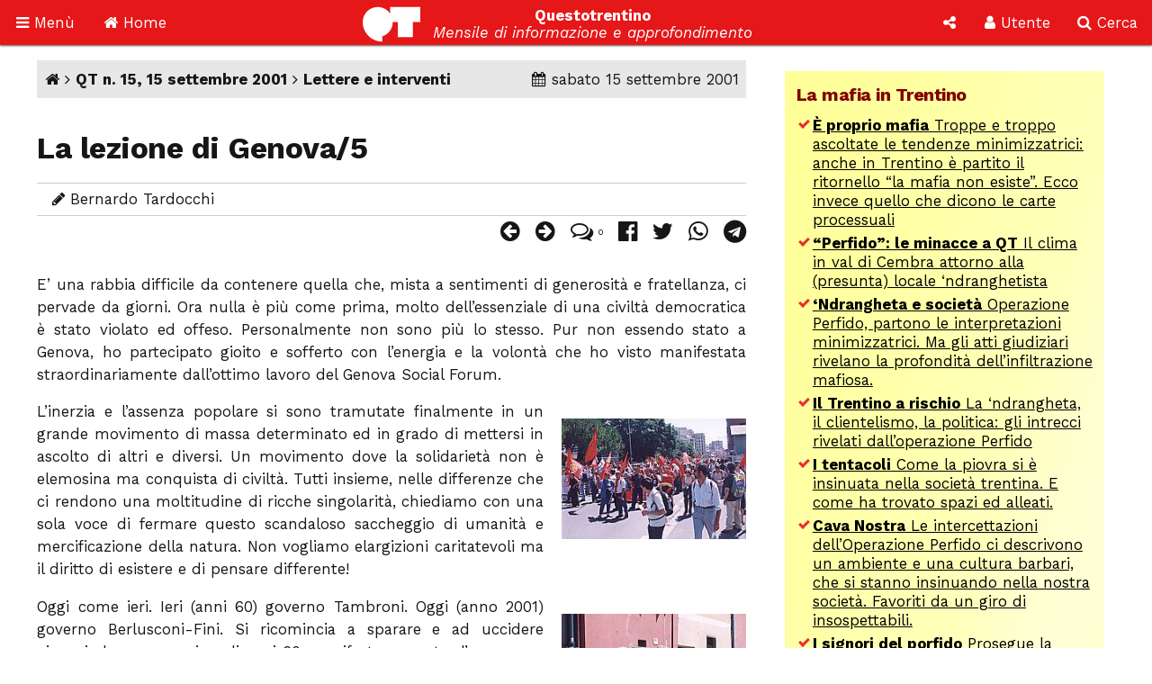

--- FILE ---
content_type: text/html; Charset=utf-8
request_url: https://www.questotrentino.it/articolo/7543/la_lezione_di_genova_5
body_size: 33253
content:
<!DOCTYPE html>
<html lang="it">
<head>
<meta charset="utf-8">
<meta name="viewport" content="width=device-width, initial-scale=1">
<meta name="theme-color" content="#e51718">
<link rel="shortcut icon" href="//www.questotrentino.it/favicon64.ico">
<link href="/qt/css/font-awesome.min.css" rel="stylesheet" type="text/css">
<link href="/qt/reset.css" rel="stylesheet" type="text/css">
<link href="/qt/stili-3.css" rel="stylesheet" type="text/css">
<link href="/qt/mediaquery.css" rel="stylesheet" type="text/css">
<link href="/qt/stili-2.css" rel="stylesheet" type="text/css">
<script src="/qt/jquery.js"></script>
<script src="/qt/js.js"></script>
<script src="/qt/js-3.js"></script>

<script async src="//pagead2.googlesyndication.com/pagead/js/adsbygoogle.js"></script>
<script>
  /*(adsbygoogle = window.adsbygoogle || []).push({
    google_ad_client: "ca-pub-9252868005273426",
    enable_page_level_ads: true
  });*/
  (function(i,s,o,g,r,a,m){i['GoogleAnalyticsObject']=r;i[r]=i[r]||function(){
  (i[r].q=i[r].q||[]).push(arguments)},i[r].l=1*new Date();a=s.createElement(o),
  m=s.getElementsByTagName(o)[0];a.async=1;a.src=g;m.parentNode.insertBefore(a,m)
  })(window,document,'script','https://www.google-analytics.com/analytics.js','ga');

  ga('create', 'UA-37785792-1', 'auto');
  ga('send', 'pageview');

</script>
<script src="/qt/adblock.js"></script>
<link rel='prev' href='/articolo/7542/la_lezione_di_genova_4'>
<link rel='next' href='/articolo/7544/la_lezione_di_genova_6'>
<title>La lezione di Genova/5</title>
<meta property='og:type' content='article'>
<meta property='og:url' content='https://www.questotrentino.it/articolo/7543/la_lezione_di_genova_5'>
<meta property='og:title' content='La lezione di Genova/5'>
<meta property='og:locale' content='it_IT'>
<meta property='og:site_name' content='QT-Questotrentino'>
<meta property='article:published_time' content='2001-09-15'>
<meta property='og:image' content='https://www.questotrentino.it/2001/15/lettere7.jpg'>
<meta property='og:image:width' content='230'>
<meta property='og:image:height' content='150'>
<meta property='article:tag' content='Globalizzazione'>
<meta name='keywords' lang='it' content='Globalizzazione, trento, trentino, notizie, politica, spettacoli.'>
<meta property='article:section' content='Lettere e interventi'>	
<meta name='description' lang='it' content='Articolo del mensile Questotrentino.'>
<meta property='og:description' content='Articolo del mensile Questotrentino.'>
<meta property='article:author' content='Bernardo Tardocchi'>
</head>

<body>

<a id="top"></a>

<div id="barra-fissa" class="qt-riga">

  <div class="s-50px m-50px l-75px x-100px" id="barra-menu">
  <a href="#"><i class="fa fa-bars" aria-hidden="true"></i> <span class="s-hide m-hide">Men&ugrave;</span></a>
  </div>
  
  <div class="s-50px m-50px l-75px x-100px" id="barra-home">
  <a href="https://www.questotrentino.it/qt/"><i class="fa fa-home" aria-hidden="true"></i> <span class="s-hide m-hide">Home</span></a>
  </div>
  
  <div class="s-1-250px m-1-300px l-1-350px x-1-450px" id="barra-qt">
  <img src="/qt/grafica/logo_questotrentino.svg" alt="QT"> <div id="testata"><strong class="s-hide">Questotrentino</strong> <i class="s-hide m-hide"><br>Mensile di informazione e approfondimento</i></div>
  </div>
  
  <div class="s-50px m-50px l-50px x-50px pop-apri" data-pop="#pop-social" id="barra-social">
  <i class="fa fa-share-alt" aria-hidden="true"></i>
  </div>
  
  <div class="s-50px m-75px l-75px x-100px pop-apri" data-pop="#pop-login" id="barra-login">
  <i class="fa fa-user" aria-hidden="true"></i> <span class="s-hide">Utente</span>
  </div>
  
  <div class="s-50px m-75px l-75px x-100px pop-apri" data-pop="#pop-cerca" id="barra-cerca">
  <i class="fa fa-search" aria-hidden="true"></i> <span class="s-hide">Cerca</span>
  </div>

</div>

<nav id="menu-lato">  
  <ul class="menu">
  	<li><a href="/qt/"><i class="fa fa-home" aria-hidden="true"></i> Home</a></li>
  	<li><i class="fa fa-archive" aria-hidden="true"></i> Archivio <i class="fa fa-angle-down" aria-hidden="true"></i>
  	<ul>
  		<li><a href="https://www.questotrentino.it/qt/?a=numeri"><i class="fa fa-newspaper-o" aria-hidden="true"></i> Per numeri pubblicati</a></li>
  		<li><a href="https://www.questotrentino.it/qt/?a=chiavi"><i class="fa fa-tags" aria-hidden="true"></i> Per parole chiave</a></li>
  		<li><a href="https://www.questotrentino.it/qt/?a=argomenti"><i class="fa fa-cubes" aria-hidden="true"></i> Per argomenti</a></li>
  		<li><a href="https://www.questotrentino.it/qt/?a=autori"><i class="fa fa-group" aria-hidden="true"></i> Per autori</a></li>
  	</ul></li>
    <li><i class="fa fa-info-circle" aria-hidden="true"></i> Conosci QT <i class="fa fa-angle-down" aria-hidden="true"></i>
  	<ul>
    	<li><a href="https://www.questotrentino.it/articolo/118/questotrentino.htm#chisiamo"><i class="fa fa-question-circle" aria-hidden="true"></i> Chi siamo</a></li>
  		<li><a href="https://www.questotrentino.it/articolo/118/questotrentino.htm"><i class="fa fa-hourglass-half" aria-hidden="true"></i> La storia di QT</a></li>
  		<li><a href="https://www.questotrentino.it/qt/?a=autori"><i class="fa fa-group" aria-hidden="true"></i> I componenti della redazione</a></li>
  		<li><a href="mailto:redazione@questotrentino.it"><i class="fa fa-envelope-o" aria-hidden="true"></i> Scrivi alla redazione</a></li>
  	</ul></li>
  	<li><i class="fa fa-shopping-basket" aria-hidden="true"></i> Abbonamenti <i class="fa fa-angle-down" aria-hidden="true"></i>
  	<ul>
  		<li><a href="https://www.questotrentino.it/articolo/118/questotrentino.htm#abbonamenti"><i class="fa fa-puzzle-piece" aria-hidden="true"></i> Tipo di abbonamento</a></li>
  		<li><a href="https://www.questotrentino.it/articolo/118/questotrentino.htm#abbonamenti"><i class="fa fa-eur" aria-hidden="true"></i> Modalit&agrave; di pagamento</a></li>
  		<li><a href="https://www.questotrentino.it/qt/?a=abbonamento"><i class="fa fa-credit-card" aria-hidden="true"></i> On line con carta di credito</a></li>
  	</ul></li>
  </ul>
</nav>


<ul class="pop-menu" id="pop-social">
  <li><form action="https://www.questotrentino.it/qt/iscrizione.asp" method="post" class="text-cn" id="form-newsletter">
    <input type="hidden" name="x" value="0">
    <div class="pop-titolo"><i class="fa fa-address-card-o" aria-hidden="true"></i> Iscrizione newsletter</div>
    <p>Per restare informato sulle iniziative di Questotrentino iscriviti alla nostra newsletter.</p>
    <div class="text-dx"><i class="fa fa-at" aria-hidden="true"></i> <input type="email" name="email" required autocomplete="on" placeholder="indirizzo@email.com"></div>
    <div class="text-cn"><button name="a" value="iscriviti" type="submit"><i class="fa fa-thumbs-o-up" aria-hidden="true"></i> iscriviti</button></div>
  </form>
  <li><a href="https://www.facebook.com/questotrentino" class="text-cn"><i class="fa fa-facebook-official" aria-hidden="true"></i> Facebook</a>
  <li><a href="https://twitter.com/Questotrentino" class="text-cn"><i class="fa fa-twitter" aria-hidden="true"></i> Twitter</a>
  <li><a href="https://www.youtube.com/user/Questotrentino" class="text-cn"><i class="fa fa-youtube" aria-hidden="true"></i> Youtube</a>
  <li><a href="https://www.questotrentino.it/qt/rss.asp" class="text-cn"><i class="fa fa-rss" aria-hidden="true"></i> Feed Rss</a>
</ul>

<ul class="pop-menu" id="pop-login"><li><a href='https://www.questotrentino.it/qt/?a=registrazione' class='text-cn'><i class='fa fa-user-plus' aria-hidden='true'></i> Registrazione utente</a></li><li><form action='https://www.questotrentino.it/qt/login.asp' id='form-login' class='text-cn' method='post'><input type=hidden name='x' value='0'><div class='pop-titolo'><i class='fa fa-sign-in' aria-hidden='true'></i> Login utente</div><div class='text-dx'><i class='fa fa-user' aria-hidden='true'></i> <input type=text name='alias' required placeholder='nome utente' size='20' maxlength='20'></div><div class='text-dx'><i class='fa fa-key' aria-hidden='true'></i> <input type=password name='password' required size='20' maxlength='20' placeholder='password'></div><div class='text-cn'><label><input type=checkbox name='autologin' value='1'>resta connesso</label></div><div class='text-cn'><button name='a' value='entra' type=submit><i class='fa fa-sign-in' aria-hidden='true'></i> entra</button></div></form></li><li><a href='https://www.questotrentino.it/qt/?a=codiceoreset' class='text-cn'><i class='fa fa-user-times' aria-hidden='true'></i> Dati utente smarriti</a></li></ul>

<ul class="pop-menu" id="pop-cerca">
  <li><form action="https://www.google.it/cse" name="cse-search-box" id="cse-search-box" class="text-cn">
    <input type="hidden" name="cx" value="partner-pub-9252868005273426:ttpyt3-7mmr">
    <input type="hidden" name="ie" value="ISO-8859-1">
    <div class="pop-titolo"><i class="fa fa-search" aria-hidden="true"></i> Cerca</div>
    <div class="text-dx"><i class="fa fa-google" aria-hidden="true"></i> <input type="text" name="q" size="20" placeholder="testo da cercare"></div>
    <div class="text-cn"><button name="sa" value="cerca" type="submit"><i class="fa fa-search" aria-hidden="true"></i> avvia ricerca</button></div>
  </form>
</ul>

<div id="pagina">
<div class="qt-riga">
<section class="colonna qt-settore-1 s-24 m-24 l-16 x-16 s-flex m-flex l-flex x-flex" id="settore-1">
<article id='qt-articolo'><div id='articolo-numero'><a href='/' title='Home page'><i class='fa fa-home' aria-hidden='true'></i></a> <i class='fa fa-angle-right' aria-hidden='true'></i> <a href='/numero/231/qt_n_15_15_settembre_2001'>QT n. 15, 15 settembre 2001</a> <i class='fa fa-angle-right' aria-hidden='true'></i> <a href='/qt/?arid=7'>Lettere e interventi</a><time datetime='2001-09-15'><i class='fa fa-calendar' aria-hidden='true'></i> sabato 15 settembre 2001</time></div><header id='articolo-titoli'><h1>La lezione di Genova/5</h1></header><footer><div id='articolo-autori'><i class='fa fa-pencil' aria-hidden='true'></i> Bernardo Tardocchi</div><div id='articolo-social'><a href='/articolo/7542/la_lezione_di_genova_4' title='Articolo precedente: La lezione di Genova/4'><i class='fa fa-arrow-circle-left' aria-hidden='true'></i></a><a href='/articolo/7544/la_lezione_di_genova_6' title='Articolo successivo: La lezione di Genova/6'><i class='fa fa-arrow-circle-right' aria-hidden='true'></i> </a><a href='#articolo-commenti' title='Commenti'><i class='fa fa-comments-o' aria-hidden='true'></i> <span class='contatore'>0</span></a><a href='https://www.facebook.com/sharer.php?u=https://www.questotrentino.it/articolo/7543/la_lezione_di_genova_5' target='_blank' title='Condividi su Facebook'><i class='fa fa-facebook-official' aria-hidden='true'></i></a><a href='https://twitter.com/share?url=https://www.questotrentino.it/articolo/7543/la_lezione_di_genova_5&amp;text=La+lezione+di+Genova%2F5' target='_blank' title='Condividi su Twitter'><i class='fa fa-twitter' aria-hidden='true'></i></a><a href='https://wa.me/?text=La+lezione+di+Genova%2F5+%2D+https://www.questotrentino.it/articolo/7543/la_lezione_di_genova_5' target='_blank' title='Condividi su Whatsapp'><i class='fa fa-whatsapp' aria-hidden='true'></i></a><a href='https://t.me/share/url?url=https://www.questotrentino.it/articolo/7543/la_lezione_di_genova_5&amp;text=La+lezione+di+Genova%2F5' target='_blank' title='Condividi su Telegram'><i class='fa fa-telegram' aria-hidden='true'></i></a></div></footer><div id='articolo-testo' class='articolo-consponsor'><p>E&#8217; una rabbia difficile da contenere quella che, mista a sentimenti di generosit&#224; e fratellanza, ci pervade da giorni. Ora nulla &#232; pi&#249; come prima, molto dell&#8217;essenziale di una civilt&#224; democratica &#232; stato violato ed offeso. Personalmente non sono pi&#249; lo stesso. Pur non essendo stato a Genova, ho partecipato gioito e sofferto con l&#8217;energia e la volont&#224; che ho visto manifestata straordinariamente dall&#8217;ottimo lavoro del Genova Social Forum. </p><figure class=' s-9 m-9 l-225px x-225px s-float-dx m-float-dx l-float-dx x-float-dx '><img src='/2001/15/lettere7.jpg' alt=''></figure><p> L&#8217;inerzia e l&#8217;assenza popolare si sono tramutate finalmente in un grande movimento di massa determinato ed in grado di mettersi in ascolto di altri e diversi. Un movimento dove la solidariet&#224; non &#232; elemosina ma conquista di civilt&#224;. Tutti insieme, nelle differenze che ci rendono una moltitudine di ricche singolarit&#224;, chiediamo con una sola voce di fermare questo scandaloso saccheggio di umanit&#224; e mercificazione della natura. Non vogliamo elargizioni caritatevoli ma il diritto di esistere e di pensare differente!</p><figure class=' s-9 m-9 l-225px x-225px s-float-dx m-float-dx l-float-dx x-float-dx '><img src='/2001/15/lettere4.jpg' alt=''></figure><p>Oggi come ieri. Ieri (anni 60) governo Tambroni. Oggi (anno 2001) governo Berlusconi-Fini. Si ricomincia a sparare e ad uccidere giovani che, come noi negli anni 60, manifestano contro l&#8217;arroganza, lo sfruttamento, contro ogni forma di fascismo, per la democrazia la pace e la fratellanza tra i popoli.</p><p>Ricostruiamo insieme ci&#242; che gli uomini hanno distrutto, ribadiamo con forza la giustezza dei nostri ideali. Lottiamo per un mondo pi&#249; giusto, pi&#249; umano. </p><p> </p><p> </p></div><script src='https://www.questotrentino.it/qt/notiziacontajs.asp?id=7543'></script><div id='articolo-leftright'><a class='s-24 m-24 l-float-sx l-max-12 x-float-sx x-max-12' href='/articolo/7542/la_lezione_di_genova_4' title='Articolo precedente'> <i class='fa fa-arrow-circle-left' aria-hidden='true'></i> La lezione di Genova/4</a><a class='s-24 m-24 l-float-dx l-max-12 x-float-dx x-max-12 text-dx' href='/articolo/7544/la_lezione_di_genova_6' title='Articolo successivo'>La lezione di Genova/6 <i class='fa fa-arrow-circle-right' aria-hidden='true'></i> </a></div></article><footer><section id='articolo-tag' class='noprint'><h3>Parole chiave:</h3><ul><li><a href='/qt/?taid=300'>Globalizzazione</a></li></ul></section><section id='articolo-attinenti'><h3>Articoli attinenti</h3><dl class='flex'><dt>Nello stesso numero:</dt><dd><a href='/articolo/7536/la_lezione_di_genova_1'><strong>La lezione di Genova/1</strong></a><div><i class='fa fa-pencil' aria-hidden='true'></i> CNCA</div><div><i class = 'fa fa-newspaper-o' aria-hidden = 'true'></i> <a href='/numero/231/qt_n_15_15_settembre_2001'>QT n. 15, 15 settembre 2001</a></div></dd><dd><a href='/articolo/7538/genova_i_protagonisti'><strong>Genova, i protagonisti</strong></a><div><i class='fa fa-pencil' aria-hidden='true'></i> <a href = '/qt/?auid=57'>Renato Ballardini</a></div><div><i class = 'fa fa-newspaper-o' aria-hidden = 'true'></i> <a href='/numero/231/qt_n_15_15_settembre_2001'>QT n. 15, 15 settembre 2001</a></div></dd><dd><a href='/articolo/7540/la_lezione_di_genova_2'><strong>La lezione di Genova/2</strong></a><div><i class='fa fa-pencil' aria-hidden='true'></i> Carlo Devigili, Walter Larcher e altri</div><div><i class = 'fa fa-newspaper-o' aria-hidden = 'true'></i> <a href='/numero/231/qt_n_15_15_settembre_2001'>QT n. 15, 15 settembre 2001</a></div></dd><dd><a href='/articolo/7541/la_lezione_di_genova_3'><strong>La lezione di Genova/3</strong></a><div><i class='fa fa-pencil' aria-hidden='true'></i> Luciano Baroni</div><div><i class = 'fa fa-newspaper-o' aria-hidden = 'true'></i> <a href='/numero/231/qt_n_15_15_settembre_2001'>QT n. 15, 15 settembre 2001</a></div></dd><dd><a href='/articolo/7542/la_lezione_di_genova_4'><strong>La lezione di Genova/4</strong></a><div><i class='fa fa-pencil' aria-hidden='true'></i> Graziano Ferrari</div><div><i class = 'fa fa-newspaper-o' aria-hidden = 'true'></i> <a href='/numero/231/qt_n_15_15_settembre_2001'>QT n. 15, 15 settembre 2001</a></div></dd><dd><a href='/articolo/7544/la_lezione_di_genova_6'><strong>La lezione di Genova/6</strong></a><div><i class='fa fa-pencil' aria-hidden='true'></i> Paolo Moiola</div><div><i class = 'fa fa-newspaper-o' aria-hidden = 'true'></i> <a href='/numero/231/qt_n_15_15_settembre_2001'>QT n. 15, 15 settembre 2001</a></div></dd><dd><a href='/articolo/7545/la_lezione_di_genova_7'><strong>La lezione di Genova/7</strong></a><div><i class='fa fa-pencil' aria-hidden='true'></i> Francesco Crosato</div><div><i class = 'fa fa-newspaper-o' aria-hidden = 'true'></i> <a href='/numero/231/qt_n_15_15_settembre_2001'>QT n. 15, 15 settembre 2001</a></div></dd><dd><a href='/articolo/7556/genova_a_mente_fredda'><strong>Genova a mente fredda</strong></a><div><i class='fa fa-pencil' aria-hidden='true'></i> <a href = '/qt/?auid=63'>Giorgio Tosi</a></div><div><i class = 'fa fa-newspaper-o' aria-hidden = 'true'></i> <a href='/numero/231/qt_n_15_15_settembre_2001'>QT n. 15, 15 settembre 2001</a></div></dd><dt>In altri numeri:</dt><dd><a href='/articolo/7513/genova_cronaca_di_una_repressione'><strong>Genova: cronaca di una repressione</strong></a><div><i class='fa fa-pencil' aria-hidden='true'></i> <a href = '/qt/?auid=1'>Ettore Paris</a></div><div><i class='fa fa-newspaper-o' aria-hidden='true'></i> <a href='/numero/230/qt_n_14_14_luglio_2001'>QT n. 14, 14 luglio 2001</a></div></dd><dd><a href='/articolo/7523/anti_g8_di_moda_ma_non_solo'><strong>Anti G8: &#232; di moda, ma non solo&#8230;</strong></a><div><i class='fa fa-pencil' aria-hidden='true'></i> <a href = '/qt/?auid=1'>Ettore Paris</a></div><div><i class='fa fa-newspaper-o' aria-hidden='true'></i> <a href='/numero/230/qt_n_14_14_luglio_2001'>QT n. 14, 14 luglio 2001</a></div></dd></dl></section><aside class='sponsor google'><script async src='//pagead2.googlesyndication.com/pagead/js/adsbygoogle.js'></script><ins class='adsbygoogle' style='display:block' data-ad-format='autorelaxed' data-ad-client='ca-pub-9252868005273426' data-ad-slot='3415590083'></ins><script>(adsbygoogle = window.adsbygoogle || []).push({});</script></aside><section id='articolo-commenti'><h3>Commenti (0)</h3><div id='commenti'><p>Nessun commento.</p></div><fieldset id='aggiungicommento'><legend>Scrivi un commento</legend><form action='/qt/commenti.asp' name='frmcommenti' id='form-scrivicommento' method=post><input type=hidden name='aid' value='7543'><input type=hidden name='x' value='0'><input type=hidden name='a' value='nuovo'><p>L'indirizzo e-mail non sar&agrave; pubblicato. Gli <a href='/qt/?a=registrazione'>utenti registrati</a> non devono inserire altre verifiche e  possono modificare il proprio commento dopo averlo inserito.</p><label><span>Titolo:</span><input type=text name='commento_titolo' size=50 maxlength=50 placeholder='Titolo del tuo commento' required></label><label><span>Nome/alias:</span><input type=text name='commento_nome' required size=50 maxlength=20 placeholder='Il tuo nome o nickname'></label><label><span>Codice:</span><input type=text name='codice_chap' placeholder='Codice' size=8 maxlength=5 required pattern='[a-z]{5}'> <img src='/qt/capcha.asp' alt='codice di verifica' id='chap' style='vertical-align: middle;'> </label><p>Riporta il codice di 5 lettere minuscole scritto nell'immagine. Puoi generare un nuovo codice <a href='#' onClick='fncRicode(document.frmcommenti.codice_chap, event);'>cliccando qui <i class='fa fa-refresh rigenera-code' aria-hidden='true'></i></a>.</p><label><span>E-mail (facoltativa):</span><input type=email name='commento_email' size=50 maxlength=100 placeholder='E-mail'></label><label><input type=checkbox name='segnala' value='1'> Avvisami dei nuovi commenti a questo articolo</label><label><span>Testo del commento:</span><textarea cols=20 rows=10 name='commento' id='testocommento' required placeholder='Scrivi qui il testo del tuo commento'></textarea></label><div class='text-cn'><button name='az' value='Invia' type=submit><i class='fa fa-commenting-o' aria-hidden='true'></i> Invia</button></div><p>Attenzione: Questotrentino si riserva la facolt&agrave; di cancellare commenti inopportuni.</p></form></fieldset></section></footer>
</section>
<aside class="colonna qt-settore-2 s-24 m-24 l-8 x-8 s-flex m-flex" id="settore-2">
<aside class='qt-box box-listalink giallo s-24 m-24 l-24 x-24'><div><h2>La mafia in Trentino</h2><ul><li><a href='/articolo/16382/proprio_mafia'><strong>&#200; proprio mafia</strong> Troppe e troppo ascoltate le tendenze minimizzatrici: anche in Trentino &#232; partito il ritornello &#8220;la mafia non esiste&#8221;. Ecco invece quello che dicono le carte processuali</a></li><li><a href='/articolo/16355/perfido_le_minacce_a_qt'><strong>&#8220;Perfido&#8221;: le minacce a QT</strong> Il clima in val di Cembra attorno alla (presunta) locale &#8216;ndranghetista</a></li><li><a href='/articolo/16300/ndrangheta_e_societ'><strong>&#8216;Ndrangheta e societ&#224;</strong> Operazione Perfido, partono le interpretazioni minimizzatrici. Ma gli atti giudiziari rivelano la profondit&#224; dell&#8217;infiltrazione mafiosa.</a></li><li><a href='/articolo/16267/il_trentino_a_rischio'><strong>Il Trentino a rischio</strong> La &#8216;ndrangheta, il clientelismo, la politica: gli intrecci rivelati dall&#8217;operazione Perfido</a></li><li><a href='/articolo/16237/i_tentacoli'><strong>I tentacoli</strong> Come la piovra si &#232; insinuata nella societ&#224; trentina. E come ha trovato spazi ed alleati.</a></li><li><a href='/articolo/16212/cava_nostra'><strong>Cava Nostra</strong> Le intercettazioni dell&#8217;Operazione Perfido ci descrivono un ambiente e una cultura barbari, che si stanno insinuando nella nostra societ&#224;. Favoriti da un giro di insospettabili.</a></li><li><a href='/articolo/15818/i_signori_del_porfido'><strong>I signori del porfido</strong> Prosegue la nostra inchiesta sulle &#8220;infiltrazioni mafiose&#8221; in Trentino: la pista dei soldi, la &#8220;terra di mezzo&#8221;, le prevaricazioni sui dipendenti.</a></li><li><a href='/articolo/15785/infiltrazioni_mafiose_in_trentino'><strong>&#8220;Infiltrazioni mafiose in Trentino&#8221;</strong> La prima puntata di un dossier di QT entra nel mondo del porfido. Il racconto di un episodio che mette in luce il lato oscuro della &#8220;terra di mezzo&#8221; ai confini della legalit&#224;.</a></li><li><a href='/articolo/15997/minacce_mafiose'><strong>Minacce mafiose</strong> Pin&#232;: i cavatori ignorano gli obblighi assunti, il sindaco non fa niente e i Carabinieri non obbediscono alla Procura, che si arrende. E chi confida nella giustizia viene minacciato.</a></li><li><a href='/articolo/16027/porfido_la_selezione_dell_imprenditore_peggiore'><strong>Porfido, la selezione dell&#39;imprenditore peggiore</strong> Gli effetti perversi della collusione tra politici e cavatori</a></li><li><a href='/articolo/15241/porfido_perch_non_va_abbassata_la_guardia'><strong>Porfido: perch&#233; non va abbassata la guardia</strong> Da Rosy Bindi ai Litfiba: attenzione alla &#8216;Ndrangheta</a></li></ul></div></aside><article class='qt-box box-articolo rosso s-24 m-24 l-24 x-24'><div><figure class='s-24 m-24 l-24 x-24 s-h-auto m-h-auto l-h-auto x-h-auto    '><img src='/2020/01/qt_in_condizioni_critiche.jpg' style='object-position: 50% 0%' alt=''></figure><div class='argo'>Appello</div><h2><a href='/articolo/15992/qt_in_condizioni_critiche'>QT &#232; in condizioni critiche</a></h2><p>Si salver&#224; se cos&#236; vorranno i suoi lettori</p></div></article><article class='qt-box box-numerodiqt arancione s-hide m-12 l-24 x-24'><div><figure class='s-10 m-10 l-10 x-10 s-h-auto m-h-auto l-h-auto x-h-auto s-float-sx m-float-sx l-float-sx x-float-sx'><span><img src='/public/upload/fotonumeri/2022/04/copertina_2022_04.jpg' data-margine='0' alt=''></span></figure><div class='argo'>Numero in edicola</div><h2><a href='/numero/530/qt_n_4_aprile_2022'>Guerra, democrazia, economia</a></h2><p>Russia-Ucraina: le politiche della Nato, lo stallo nella societ&#224; russa, il fascino della democrazia</p></div></article><article class='qt-box box-articolo rosso s-24 m-12 l-24 x-24'><div><h2><a href='https://www.questotrentino.it/articolo/118/questotrentino#abbonamenti'>Abbonati a Questotrentino</a></h2><p>Sostieni il nostro giornale con il tuo abbonamento. Poi abbonati alla versione cartacea tradizionale oppure alla versione digitale in formato PDF.</p><footer><ul><li><a href='https://www.questotrentino.it/qt/?a=abbonamento'>Abbonati on-line con la carta di credito</a></li></ul></footer></div></article><aside class='qt-box box-html nessuno s-24 m-12 l-24 x-24'><div><div class="sponsor google">
<script async src="//pagead2.googlesyndication.com/pagead/js/adsbygoogle.js"></script>
<!-- rettangolo 300 -->
<ins class="adsbygoogle"
     style="display:inline-block;width:300px;height:250px"
     data-ad-client="ca-pub-9252868005273426"
     data-ad-slot="4863968625"></ins>
<script>
(adsbygoogle = window.adsbygoogle || []).push({});
</script>
</div></div></aside><aside class='qt-box box-ultimicommenti nessuno s-24 m-12 l-24 x-24'><div><h2>Ultimi commenti</h2><ul><li>16 gen, 13:39: <em>Contabile</em>  <a href='/articolo/17131/anziani_ritorno_al_lavoro#c9898'><strong>La vicenda del pensionato (ex Quota 100) che fa la comparsa nel film,...</strong></a><li>10 gen, 18:25: <em>Gianki</em>  <a href='/articolo/10385/il_tempo_dei_sanatori_ad_arco#c9897'><strong>Sono stato ricoverato per 6 mesi in sanatorio ad Arco presumibilmente nel...</strong></a><li>4 gen, 20:00: <em>angelo</em>  <a href='/articolo/11583/in_memoria_di_luciano_baroni#c9896'><strong>ho conosciuto Luciano poco prima che morisse, ma tanto m&#39;&#232; bastato per...</strong></a><li>2 gen, 17:03: <em>Aristarco</em>  <a href='/articolo/17130/la_rivolta_degli_insegnanti#c9895'><strong>Io sono solidale con le lotte degli insegnanti di ogni parte del mondo: a...</strong></a><li>2 gen, 16:28: <em>Kaifa</em>  <a href='/articolo/17124/sociologia_occupata#c9894'><strong>Nell&#39;intervento si dice giustamente che le Universit&#224; israeliane sono...</strong></a><li>24 set, 11:49: <em>Son trentin</em>  <a href='/articolo/16430/la_voce_della_pancia#c9893'><strong>Manca la coesione sociale frantumata da interessi di pochi a danno della...</strong></a><li>25 ago, 14:35: <em>Carlo</em>  <a href='/articolo/16405/no_vax_non_solo_colpa_loro#c9892'><strong>https://childrenshealthdefense.org/defender/more-doses-higher-death-risk-j...</strong></a><li>25 ago, 13:47: <em>Carlo</em>  <a href='/articolo/16405/no_vax_non_solo_colpa_loro#c9891'><strong>https://journalofindependentmedicine.org/articles/v01n03a02/ 
In questo...</strong></a><li>8 giu, 10:17: <em>Funky</em>  <a href='/articolo/16430/la_voce_della_pancia#c9890'><strong>das Kapital ... a Trento molti palazzoni  dormitorio sono affittati mezzo...</strong></a><li>28 set, 09:18: <em>Luigi Casanova</em>  <a href='/articolo/16981/la_guerra_in_ucraina_e_la_sinistra#c9889'><strong>Si tratta di un&#39;analisi, volutamente, che ci priva della complessit&#224; del...</strong></a><li>16 ago, 17:00: <em>Carlo</em>  <a href='/articolo/16405/no_vax_non_solo_colpa_loro#c9888'><strong>In questo articolo si parla di fake news! Ma la fake news che ha detto...</strong></a><li>15 ago, 14:57: <em>Patrizio</em>  <a href='/articolo/16139/due_compleanni_all_anno#c9887'><strong>Bonjour Ugo
Je ne sais pas si tu te souviens de moi , j&#8217;&#233;tais dans la...</strong></a></ul></div></aside><aside class='qt-box box-listapiuletti nessuno s-24 m-12 l-24 x-24'><div><h2>Gli articoli pi&#249; letti</h2><ul><li><a href='/articolo/14477/amore_bambino'>Amore bambino</a></li><li><a href='/articolo/14184/400_anni_di_storia_industriale'>400 anni di storia industriale</a></li><li><a href='/articolo/9168/non_toccatemi_elisa'>Non toccatemi Elisa!</a></li><li><a href='/articolo/11787/il_polo_dell_entusiasmo_intervista_a_sergio_filosi'>Il polo dell&#8217;entusiasmo intervista a Sergio Filosi</a></li><li><a href='/articolo/11646/benvenuti_a_centerland'>Benvenuti a &#8220;Centerland&#8221;</a></li><li><a href='/articolo/11130/valle_dei_mocheni_quando_l_incanto_sparisce'>Valle dei Mocheni, quando l&#8217;incanto sparisce</a></li><li><a href='/articolo/118/qt_questotrentino'>QT - Questotrentino</a></li><li><a href='/articolo/9191/in_morte_dell_antico_cimitero_di_nago'>In morte dell&#8217;antico cimitero di Nago</a></li><li><a href='/articolo/10385/il_tempo_dei_sanatori_ad_arco'>Il tempo dei sanatori ad Arco</a></li><li><a href='/articolo/15266/e_ora_ti_racconto_il_dramma'>E ora ti racconto il dramma</a></li><li><a href='/articolo/17088/il_bilancio_di_seac_ovvero_come_perdere_il_denaro_a_fiumi'>Il bilancio di Seac, ovvero  come perdere il denaro a fiumi</a></li><li><a href='/articolo/5852/ex_nones_una_fine_annunciata'>Ex-Nones, una fine annunciata</a></li></ul></div></aside><aside class='qt-box box-html nessuno s-24 m-12 l-24 x-24'><div><div class="sponsor google">
<script async src="//pagead2.googlesyndication.com/pagead/js/adsbygoogle.js"></script>
<!-- rettangolo 300 -->
<ins class="adsbygoogle"
     style="display:inline-block;width:300px;height:250px"
     data-ad-client="ca-pub-9252868005273426"
     data-ad-slot="4863968625"></ins>
<script>
(adsbygoogle = window.adsbygoogle || []).push({});
</script>
</div></div></aside><aside class='qt-box box-listalink nessuno s-24 m-12 l-24 x-24'><div><h2>Le ultime &#8220;Cover story&#8221;</h2><ul><li><a href='/articolo/16552/perfido_le_intimidazioni'>Febbraio <br /><strong>&#8220;Perfido&#8221;: le intimidazioni</strong></a></li><li><a href='/articolo/16264/hanno_giocato_con_i_numeri'>Gennaio <br /><strong>Hanno giocato con i numeri</strong></a></li><li><a href='/articolo/16237/i_tentacoli'>Dicembre <br /><strong>I tentacoli</strong></a></li><li><a href='/articolo/16212/cava_nostra'>Novembre <br /><strong>Cava Nostra</strong></a></li><li><a href='/articolo/16188/il_test_di_qt_sulle_elezioni'>Ottobre <br /><strong>Il test di QT sulle elezioni</strong></a></li><li><a href='/articolo/16161/not_il_buco_nero'>Settembre <br /><strong>NOT, il buco nero</strong></a></li><li><a href='/articolo/16135/l_acqua_nostra_e_la_gestiamo_noi'>Luglio <br /><strong>L&#39;acqua &#232; nostra e la gestiamo noi!</strong></a></li><li><a href='/articolo/16107/epidemia_colposa'>Giugno <br /><strong>&#8220;Epidemia colposa&#8221;</strong></a></li><li><a href='/articolo/16078/fase_1_trentino_inadeguato_e_con_la_fase_2'>Maggio <br /><strong>Fase 1: Trentino inadeguato. E con la fase 2?</strong></a></li><li><a href='/articolo/16047/eroici_e_impreparati'>Aprile <br /><strong>Eroici e impreparati</strong></a></li><li><a href='/articolo/16020/chiusa_la_parentesi_mattarei'>Marzo <br /><strong>Chiusa la parentesi Mattarei</strong></a></li><li><a href='/articolo/15997/minacce_mafiose'>Febbraio <br /><strong>Minacce mafiose</strong></a></li></ul></div></aside>
</aside>
</div></div>
<footer id="footer" class="qt-riga">


  <div class="colonna s-hide m-hide l-1 x-3"></div>
  
  <div class="colonna s-8 m-6 l-4 x-3">
    <img src="/qt/grafica/qt_500x500.png" alt="QT" class="logo-qt">
  </div>
  
  <section class="colonna s-16 m-9 l-6 x-5">
    <h3>Questotrentino</h3>
    <p>via Calepina 65 (CP 181)<br>
    38122 Trento<br>
    tel. 0461 232096<br>
    fax 0461 1860168<br>
    <a href="mailto:redazione@questotrentino.it">redazione@questotrentino.it</a><br>
    <a href="/articolo/118/questotrentino.htm#chisiamo">chi siamo</a><br>
    P.IVA 00816780225</p>
  </section>
  
  <section class="colonna s-12 m-9 l-6 x-5">
    <h3>Sfoglia QT</h3>
    <nav>
    <ul>
      <li><a href="/qt/?a=numeri">Numeri pubblicati</a></li>
      <li><a href="/qt/?a=chiavi">Parole chiave</a></li>
      <li><a href="/qt/?a=argomenti">Argomenti</a></li>
      <li><a href="/qt/?a=autori">Autori</a></li>
      <li><a href="/articolo/118/questotrentino.htm#abbonamenti">Abbonamenti</a></li>
      <li><a href="https://www.questotrentino.it/abbonamenti">Abbonamento on-line</a></li>
    </ul>
    </nav>
  </section>
  
  <section class="colonna s-12 m-24 l-6 x-5">
    <h3>Social</h3>
    <a href="https://www.facebook.com/questotrentino" class="text-cn"><i class="fa fa-3x fa-facebook-square" aria-hidden="true"></i></a>
    <a href="https://twitter.com/Questotrentino" class="text-cn"><i class="fa fa-3x fa-twitter-square" aria-hidden="true"></i></a>
    <a href="https://www.youtube.com/user/Questotrentino" class="text-cn"><i class="fa fa-3x fa-youtube-square" aria-hidden="true"></i></a>
    <a href="https://www.questotrentino.it/qt/rss.asp" class="text-cn"><i class="fa fa-3x fa-rss-square" aria-hidden="true"></i></a>
    <hr>
    <p><!-- Inizio Codice ShinyStat -->
    <script src="https://codice.shinystat.com/cgi-bin/getcod.cgi?USER=qt"></script>
    <noscript>
    <a href="https://www.shinystat.com/it" target="_top">
    <img src="https://www.shinystat.com/cgi-bin/shinystat.cgi?USER=qt" alt="Statistiche"></a>
    </noscript>
    <!-- Fine Codice ShinyStat --></p>
    <p>pagina creata in 0,453 sec.</p>
  </section>

  <div class="colonna s-hide m-hide l-1 x-3"></div>
</footer>

<a href="#top"><i class="fa fa-arrow-circle-up hide" id="back-top" aria-hidden="true"></i></a>

<script src='/qt/raccoltajs2.asp?r=5'></script>

<div id='tooltip'></div>
<script>fncCookie();</script></body>

</html>

--- FILE ---
content_type: text/html; charset=utf-8
request_url: https://www.google.com/recaptcha/api2/aframe
body_size: 250
content:
<!DOCTYPE HTML><html><head><meta http-equiv="content-type" content="text/html; charset=UTF-8"></head><body><script nonce="M_INrHDUufWWkBoYg80b6w">/** Anti-fraud and anti-abuse applications only. See google.com/recaptcha */ try{var clients={'sodar':'https://pagead2.googlesyndication.com/pagead/sodar?'};window.addEventListener("message",function(a){try{if(a.source===window.parent){var b=JSON.parse(a.data);var c=clients[b['id']];if(c){var d=document.createElement('img');d.src=c+b['params']+'&rc='+(localStorage.getItem("rc::a")?sessionStorage.getItem("rc::b"):"");window.document.body.appendChild(d);sessionStorage.setItem("rc::e",parseInt(sessionStorage.getItem("rc::e")||0)+1);localStorage.setItem("rc::h",'1769008305137');}}}catch(b){}});window.parent.postMessage("_grecaptcha_ready", "*");}catch(b){}</script></body></html>

--- FILE ---
content_type: application/x-javascript
request_url: https://www.questotrentino.it/qt/notiziacontajs.asp?id=7543
body_size: -106
content:
$.post('/qt/notiziacontajs.asp', {id: 7543, x: 1});